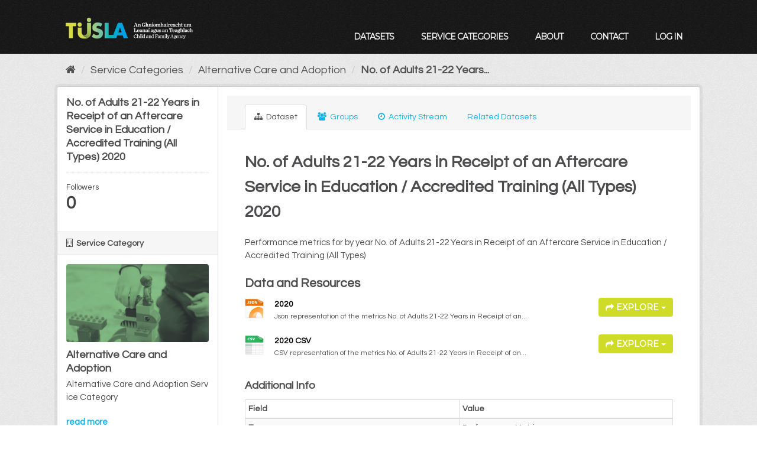

--- FILE ---
content_type: text/html; charset=utf-8
request_url: https://datacatalog.tusla.ie/dataset/s-21-22-years-in-receipt-of-an-aftercare-service-in-education-accredited-training-all-types-2020
body_size: 21067
content:
<!DOCTYPE html>
<!--[if IE 9]> <html lang="en_GB" class="ie9"> <![endif]-->
<!--[if gt IE 8]><!--> <html lang="en_GB"> <!--<![endif]-->
  <head>
    <meta charset="utf-8" />
      <meta name="generator" content="ckan 2.9.13" />
      <meta name="viewport" content="width=device-width, initial-scale=1.0">
    <title>No. of Adults 21-22 Years in Receipt of an Aftercare Service in Education / Accredited Training (All Types) 2020 - Dataset - Tusla</title>

    
    
    <link rel="shortcut icon" href="/img/favicon.ico" />
    
    
        <link rel="alternate" type="text/n3" href="https://datacatalog.tusla.ie/dataset/47b46283-cf30-421d-a7cb-3eb13352175e.n3"/>
        <link rel="alternate" type="text/ttl" href="https://datacatalog.tusla.ie/dataset/47b46283-cf30-421d-a7cb-3eb13352175e.ttl"/>
        <link rel="alternate" type="application/rdf+xml" href="https://datacatalog.tusla.ie/dataset/47b46283-cf30-421d-a7cb-3eb13352175e.xml"/>
        <link rel="alternate" type="application/ld+json" href="https://datacatalog.tusla.ie/dataset/47b46283-cf30-421d-a7cb-3eb13352175e.jsonld"/>
    

    

      
      
      
    
<link href="https://fonts.googleapis.com/css?family=Montserrat|Questrial|Barlow+Condensed|Barlow+Semi+Condensed"
      rel="stylesheet">

<link href='https://api.mapbox.com/mapbox.js/v3.1.1/mapbox.css' rel='stylesheet'/>
<script src='https://api.mapbox.com/mapbox.js/v3.1.1/mapbox.js'></script>

<script src='https://api.mapbox.com/mapbox.js/plugins/leaflet-omnivore/v0.2.0/leaflet-omnivore.min.js'></script>


    
    



    
      
      
    
  
  <meta property="og:title" content="No. of Adults 21-22 Years in Receipt of an Aftercare Service in Education / Accredited Training (All Types) 2020 - Tusla">
  <meta property="og:description" content="Performance metrics for by year No. of Adults 21-22 Years in Receipt of an Aftercare Service in Education / Accredited Training (All Types)">


    
    <link href="/webassets/base/f0557c04_main.css" rel="stylesheet"/>
<link href="/webassets/ckanext-tusla/140381a3_tusla.css" rel="stylesheet"/>
<link href="/webassets/ckanext-harvest/c95a0af2_harvest_css.css" rel="stylesheet"/>
    
  </head>

  
  <body data-site-root="https://datacatalog.tusla.ie/" data-locale-root="https://datacatalog.tusla.ie/" >

    
    <div class="sr-only sr-only-focusable"><a href="#content">Skip to content</a></div>
  

  
     
<header class="account-masthead">
    <div class="container">
         
         
    </div>
</header>

<header class="navbar navbar-static-top masthead">
      
    <div class="container">
        <hgroup class="header-image navbar-left">
            
            <a class="logo" href="/"><img src="/img/tusla_logo_3.png"
                                                                      alt="Tusla" title="Tusla"/></a>
            <div class="navbar-right">
                <button data-target="#main-navigation-toggle" data-toggle="collapse" class="navbar-toggle collapsed"
                        type="button" id="nav_toggle">
                    <span class="fa fa-bars"></span>
                </button>
            </div>

            
        </hgroup>

        <div class="collapse navbar-collapse" id="main-navigation-toggle">
            
            <nav class="section navigation">
                <ul class="nav nav-pills">
                     <li><a href="/dataset/">Datasets</a></li><li><a href="/organization/">Service Categories</a></li><li><a href="/about">About</a></li>
		    <li><a target="_blank" href="mailto:data@tusla.ie">Contact</a></li>
                    
                    <li><a href="/user/login">Log in</a></li>
                    
                    
                </ul>
            </nav>
             

            
        </div>
    </div>
</header>

  
    <div class="main">
      <div id="content" class="container">
        
          
            <div class="flash-messages">
              
                
              
            </div>
          

          
            <div class="toolbar" role="navigation" aria-label="Breadcrumb">
              
                
                  <ol class="breadcrumb">
                    
<li class="home"><a href="/" aria-label="Home"><i class="fa fa-home"></i><span> Home</span></a></li>
                    
  
    
    
      
      
      <li><a href="/organization/">Service Categories</a></li>
      <li><a href="/organization/alternative-care-and-adoption">Alternative Care and Adoption</a></li>
    
    <li class="active"><a href="/dataset/s-21-22-years-in-receipt-of-an-aftercare-service-in-education-accredited-training-all-types-2020">No. of Adults 21-22 Years...</a></li>
  

                  </ol>
                
              
            </div>
          

          <div class="row wrapper">
            
            
            

            
              <aside class="secondary col-sm-3">
                
                

  

  
    

  
    <section class="module module-narrow">
      <div class="module context-info">
        <div class="module-content">
          
            
              <h1 class="heading">No. of Adults 21-22 Years in Receipt of an Aftercare Service in Education / Accredited Training (All Types) 2020</h1>
            
            
              
              <div class="nums">
                <dl>
                  <dt>Followers</dt>
                  <dd data-module="followers-counter" data-module-id="47b46283-cf30-421d-a7cb-3eb13352175e" data-module-num_followers="0"><span>0</span></dd>
                </dl>
              </div>
            
            
              
                <div class="follow_button">
                  
                </div>
              
            
          
        </div>
      </div>
    </section>
  

  

  
    
      
      




  
  <div class="module module-narrow module-shallow context-info">
    
      <h2 class="module-heading"><i class="fa fa-building-o"></i> Service Category</h2>
    
    <section class="module-content">
      
      
        <div class="image">
          <a href="/organization/alternative-care-and-adoption">
            <img src="https://datacatalog.tusla.ie/img/card2_c.jpg" width="200" alt="alternative-care-and-adoption" />
          </a>
        </div>
      
      
      <h1 class="heading">Alternative Care and Adoption
        
      </h1>
      
      
      
        <p class="description">
          Alternative Care and Adoption Service Category
        </p>
        <p class="read-more">
          <a href="/organization/about/alternative-care-and-adoption">read more</a>
        </p>
      
      
      
      
    </section>
  </div>
  
    
  

  
    

  <section class="module module-narrow social">
    
      <h2 class="module-heading"><i class="fa fa-share-square-o"></i> Social</h2>
    
    
      <ul class="nav nav-simple">
        <li class="nav-item"><a href="https://twitter.com/share?url=https://datacatalog.tusla.ie/dataset/s-21-22-years-in-receipt-of-an-aftercare-service-in-education-accredited-training-all-types-2020" target="_blank"><i class="fa fa-twitter-square"></i> Twitter</a></li>
        <li class="nav-item"><a href="https://www.facebook.com/sharer.php?u=https://datacatalog.tusla.ie/dataset/s-21-22-years-in-receipt-of-an-aftercare-service-in-education-accredited-training-all-types-2020" target="_blank"><i class="fa fa-facebook-square"></i> Facebook</a></li>
      </ul>
    
  </section>

  

  
    


  
      
        <section class="module module-narrow module-shallow license">
          
            <h2 class="module-heading"><i class="fa fa-lock"></i> License</h2>
          
          
            <p class="module-content">
              
                
  
    
      <span>No License Provided</span>
    
  

                
              
            </p>
          
        </section>
      
  

  


              </aside>
            

            
              <div class="primary col-sm-9 col-xs-12" role="main">
                
                

  

  
                  <article class="module">
                    
                      <header class="module-content page-header">
                        
                        <ul class="nav nav-tabs">
                          
    
  <li class="active"><a href="/dataset/s-21-22-years-in-receipt-of-an-aftercare-service-in-education-accredited-training-all-types-2020"><i class="fa fa-sitemap"></i> Dataset</a></li>
  <li><a href="/dataset/groups/s-21-22-years-in-receipt-of-an-aftercare-service-in-education-accredited-training-all-types-2020"><i class="fa fa-users"></i> Groups</a></li>
  <li><a href="/dataset/activity/s-21-22-years-in-receipt-of-an-aftercare-service-in-education-accredited-training-all-types-2020"><i class="fa fa-clock-o"></i> Activity Stream</a></li>

<li><a href="/dataset/relateddatasets/47b46283-cf30-421d-a7cb-3eb13352175e">Related Datasets</a></li>

                        </ul>
                      </header>
                    
                    <div class="module-content">
                      
                      
  
                      
  
    
    
      
    
    <h1>
      
        No. of Adults 21-22 Years in Receipt of an Aftercare Service in Education / Accredited Training (All Types) 2020
        
        
      
    </h1>
    
    <div class="notes embedded-content">
      <p>Performance metrics for by year No. of Adults 21-22 Years in Receipt of an Aftercare Service in Education / Accredited Training (All Types)</p>
    </div>
  

    
    <span class="insert-comment-thread"></span>
  

  
    
<section id="dataset-resources" class="resources">
  <h2>Data and Resources</h2>
  
    
      <ul class="resource-list">
        
          
          
            



<li class="resource-item" data-id="2eba7e3f-f9d9-41d1-b806-9f5edf33c904">
  
  <a class="heading" href="/dataset/s-21-22-years-in-receipt-of-an-aftercare-service-in-education-accredited-training-all-types-2020/resource/2eba7e3f-f9d9-41d1-b806-9f5edf33c904" title="2020">
    2020<span class="format-label" property="dc:format" data-format="json">JSON</span>
    

  </a>
  
  
    <p class="description">
      
        Json representation of the metrics No. of Adults 21-22 Years in Receipt of an...
      
    </p>
  
  
  
  <div class="dropdown btn-group">
    <a href="#" class="btn btn-primary dropdown-toggle" data-toggle="dropdown">
      <i class="fa fa-share"></i>
      Explore
      <span class="caret"></span>
    </a>
    <ul class="dropdown-menu">
      
      <li>
        <a href="/dataset/s-21-22-years-in-receipt-of-an-aftercare-service-in-education-accredited-training-all-types-2020/resource/2eba7e3f-f9d9-41d1-b806-9f5edf33c904">
          
            <i class="fa fa-bar-chart-o"></i>
            Preview
          
        </a>
      </li>
      
      <li>
        <a href="https://services-eu1.arcgis.com/FKG93wmpArM17gAf/ArcGIS/rest/services/LiveMetrics/FeatureServer/632/query?where=1=1&amp;outFields=*&amp;f=pjson" class="resource-url-analytics" target="_blank">
          
            <i class="fa fa-arrow-circle-o-down"></i>
            Download
          
        </a>
      </li>
      
      
      
    </ul>
  </div>
  
  
</li>
          
            



<li class="resource-item" data-id="be927bd1-fa91-46a4-b29c-22d0e63b2c22">
  
  <a class="heading" href="/dataset/s-21-22-years-in-receipt-of-an-aftercare-service-in-education-accredited-training-all-types-2020/resource/be927bd1-fa91-46a4-b29c-22d0e63b2c22" title="2020 CSV">
    2020 CSV<span class="format-label" property="dc:format" data-format="csv">CSV</span>
    

  </a>
  
  
    <p class="description">
      
        CSV representation of the metrics No. of Adults 21-22 Years in Receipt of an...
      
    </p>
  
  
  
  <div class="dropdown btn-group">
    <a href="#" class="btn btn-primary dropdown-toggle" data-toggle="dropdown">
      <i class="fa fa-share"></i>
      Explore
      <span class="caret"></span>
    </a>
    <ul class="dropdown-menu">
      
      <li>
        <a href="/dataset/s-21-22-years-in-receipt-of-an-aftercare-service-in-education-accredited-training-all-types-2020/resource/be927bd1-fa91-46a4-b29c-22d0e63b2c22">
          
            <i class="fa fa-bar-chart-o"></i>
            Preview
          
        </a>
      </li>
      
      <li>
        <a href="https://datacatalog.tusla.ie/dataset/47b46283-cf30-421d-a7cb-3eb13352175e/resource/be927bd1-fa91-46a4-b29c-22d0e63b2c22/download/s-21-22-years-in-receipt-of-an-aftercare-service-in-education-accredited-training-all-types-2020.csv" class="resource-url-analytics" target="_blank">
          
            <i class="fa fa-arrow-circle-o-down"></i>
            Download
          
        </a>
      </li>
      
      
      
    </ul>
  </div>
  
  
</li>
          
        
      </ul>
    
    
</section>
  

  
    

  

  
  <section class="additional-info">
  <h3>Additional Info</h3>
  <table class="table table-striped table-bordered table-condensed">
    <thead>
      <tr>
        <th scope="col">Field</th>
        <th scope="col">Value</th>
      </tr>
    </thead>
    <tbody>
      <tr>
        <th scope="row" class="dataset-label">Type</th>
        <td class="dataset-details">Performance Metric</td>
      </tr><tr>
        <th scope="row" class="dataset-label">Theme</th>
        <td class="dataset-details">Health</td>
      </tr><tr>
        <th scope="row" class="dataset-label">Language</th>
        <td class="dataset-details">English</td>
      </tr><tr>
        <th scope="row" class="dataset-label">State</th>
        <td class="dataset-details">Approved</td>
      </tr><tr>
        <th scope="row" class="dataset-label">Period of time covered (begin)</th>
        <td class="dataset-details">
  2020-01-01
</td>
      </tr><tr>
        <th scope="row" class="dataset-label">Period of time covered (end)</th>
        <td class="dataset-details">
  2020-12-31
</td>
      </tr><tr>
        <th scope="row" class="dataset-label">Period of time covered (year)</th>
        <td class="dataset-details">2020</td>
      </tr><tr>
        <th scope="row" class="dataset-label">Reference Dataset Used</th>
        <td class="dataset-details"><a href="/dataset/tusla-service-areas-by-region">Tusla Administrative Boundaries</a></td>
      </tr><tr>
        <th scope="row" class="dataset-label">Sub Category</th>
        <td class="dataset-details">AfterCare</td>
      </tr><tr>
        <th scope="row" class="dataset-label">Original Purpose</th>
        <td class="dataset-details">Performance Metric</td>
      </tr><tr>
        <th scope="row" class="dataset-label">Date dataset created</th>
        <td class="dataset-details">
  2021-01-28
</td>
      </tr><tr>
        <th scope="row" class="dataset-label">Update frequency</th>
        <td class="dataset-details">Quarterly</td>
      </tr><tr>
        <th scope="row" class="dataset-label">Source</th>
        <td class="dataset-details">National Reporting Quality Assurance Directorate</td>
      </tr><tr>
        <th scope="row" class="dataset-label">Date dataset updated</th>
        <td class="dataset-details">
  2021-01-28
</td>
      </tr><tr>
        <th scope="row" class="dataset-label">Business Process</th>
        <td class="dataset-details">National Business Process for Performance Reporting</td>
      </tr><tr>
        <th scope="row" class="dataset-label">Asset Manager</th>
        <td class="dataset-details">National Manager Performance Reporting &amp; Information</td>
      </tr><tr>
        <th scope="row" class="dataset-label">Asset Manager Title/Role</th>
        <td class="dataset-details">National Manager for Performance Reporting &amp; Information</td>
      </tr><tr>
        <th scope="row" class="dataset-label">Asset Manager Email</th>
        <td class="dataset-details">data@tusla.ie</td>
      </tr><tr>
        <th scope="row" class="dataset-label">Asset Manager Phone</th>
        <td class="dataset-details">01-7718500</td>
      </tr><tr>
        <th scope="row" class="dataset-label">Usage Constraints</th>
        <td class="dataset-details">none</td>
      </tr><tr>
        <th scope="row" class="dataset-label">Potential Re-uses</th>
        <td class="dataset-details">research, analysis, mapping</td>
      </tr><tr>
        <th scope="row" class="dataset-label">Landing Page</th>
        <td class="dataset-details"><a href="https://data.tusla.ie" target="_blank">https://data.tusla.ie</a></td>
      </tr><tr>
        <th scope="row" class="dataset-label">Spatial Coverage</th>
        <td class="dataset-details">National</td>
      </tr><tr>
        <th scope="row" class="dataset-label">Metric Granularity</th>
        <td class="dataset-details">Area Social Work</td>
      </tr><tr>
        <th scope="row" class="dataset-label">Privacy Issues</th>
        <td class="dataset-details">None - Data is aggregated to Area, Region and National Levels</td>
      </tr><tr>
        <th scope="row" class="dataset-label">Security Measures</th>
        <td class="dataset-details">None - Data is Open Format</td>
      </tr><tr>
        <th scope="row" class="dataset-label">Encryption</th>
        <td class="dataset-details">None - Data is Open Format</td>
      </tr><tr>
        <th scope="row" class="dataset-label">Metric ID</th>
        <td class="dataset-details">647</td>
      </tr>

    </tbody>
  </table>
</section>



                    </div>
                  </article>
                


              </div>
            
          </div>
        
      </div>
    </div>
  
    <footer class="site-footer">
    <div class="container">
        
        <div class="row">
            <div class="col-md-4 span4 footer-links">
                
                <ul class="list-unstyled">
                    
                    <li><a target="_blank" href="https://www.tusla.ie/services/child-protection-welfare/">Child Protection & Welfare</a></li>
                    <li><a target="_blank" href="https://www.tusla.ie/services/alternative-care/">Alternative Care & Adoption Services</a></li>
                    <li><a target="_blank" href="https://www.tusla.ie/services/family-community-support/">Prevention, Partnership & Family Support</a></li>

                    

                </ul>

            </div>
            <div class="col-md-4 span4 attribution">
                <ul class="list-unstyled">
                    <li><a target="_blank" href="https://www.tusla.ie/services/educational-welfare-services/">Educational Welfare Services</a></li>
                    <li>
                        Regulatory Services
                        <ul class="">
                            <li>
                                <a target="_blank"
                                   href="https://www.tusla.ie/services/family-community-support/pre-school-services/">Early
                                    Years Inspectorate</a>
                            </li>
                            <li>
                                <a target="_blank"
                                   href="https://www.tusla.ie/services/educational-welfare-services/service-strands/home-education-education-outside-of-recognised-schools/">Alternative
                                    Education Assessment and Registration</a>
                            </li>
                        </ul>
                    </li>

                </ul>

            </div>
            <div class="col-md-4 span4">
                <ul class="list-unstyled">
                    <li>
                        <a target="_blank" href="mailto:data@tusla.ie">Contact Us</a>

                    </li>
                    
                    <li>Powered by <a class="" href="https://derilinx.com">DERILINX</a></li>
                    
                    
                    
                    <li><a href="http://docs.ckan.org/en/2.9/api/">CKAN API</a></li>
                    <li><a href="http://www.opendefinition.org/okd/"><img
                            src="/base/images/od_80x15_blue.png" alt="Open Data"></a></li>
                    
                </ul>
                
            </div>

        </div>
        
    </div>

    
    
    
</footer>
<div class="container bttm_nav">
    <div class="row bttm_nav_row">
        <a class="logo" href="/"><img src="/img/tusla_logo_3.png"
                                                                  alt="Tusla" title="Tusla"/></a>
    </div>
</div>
  
  
  
  
  
    

  
      
  
    

      
  


    
    
    <link href="/webassets/vendor/f3b8236b_select2.css" rel="stylesheet"/>
<link href="/webassets/vendor/0b01aef1_font-awesome.css" rel="stylesheet"/>
    <script src="/webassets/vendor/d8ae4bed_jquery.js" type="text/javascript"></script>
<script src="/webassets/vendor/fb6095a0_vendor.js" type="text/javascript"></script>
<script src="/webassets/vendor/580fa18d_bootstrap.js" type="text/javascript"></script>
<script src="/webassets/base/15a18f6c_main.js" type="text/javascript"></script>
<script src="/webassets/base/54c75ef1_ckan.js" type="text/javascript"></script>
  </body>
</html>